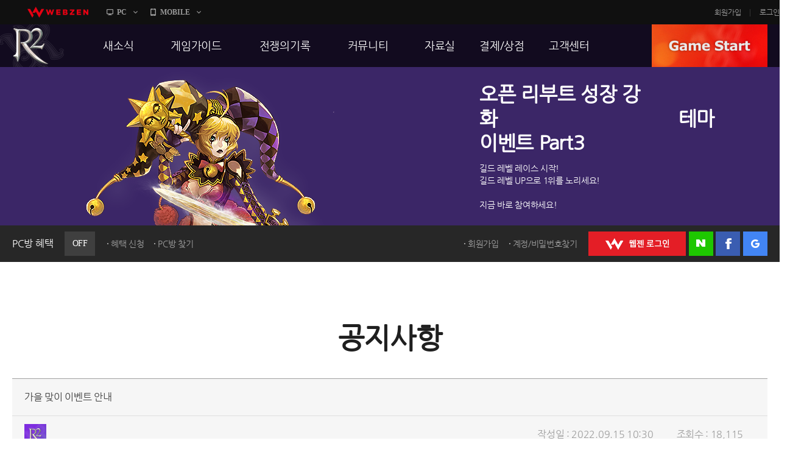

--- FILE ---
content_type: text/html; charset=utf-8
request_url: https://r2.webzen.co.kr/news/notices/detail/31257?page=21
body_size: 67485
content:
<!DOCTYPE html>
<html lang="ko">
<head>
	<meta charset="utf-8">
<meta http-equiv="X-UA-Compatible" content="IE=edge,chrome=1" />
<meta property="og:title" content="No Rules, Just Power!! MMORPG R2" />
<meta property="og:description" content="오직 R2에서만 느낄 수 있는 거침없는 투쟁! 지금 그 여정에 발을 내디뎌 보세요!" />
<meta property="og:image" content="//image.webzen.kr/R2/official/v01/images/img_meta.jpg" />
<meta property="og:url" content="//r2.webzen.co.kr/main" />
<meta property="description" content="웹젠 서비스, MMORPG, 오직 R2에서만 느낄 수 있는 거침없는 투쟁!" />
<meta property="keywords" content="R2,알투,R2온라인,알투온라인,ReignofRevolution,MMORPG,하드코어RPG" />
<title>
    가을 맞이 이벤트 안내 - 공지사항 - R2
</title>

<script src="//platform.webzen.kr/scripts/headinfo.min.js?v=202601080904"></script>
<link rel="stylesheet" type="text/css" href="//image.webzen.kr/template/css/common.css" />
<link rel="stylesheet" type="text/css" href="//image.webzen.kr/template/css/board.css" />
<script src="//image.webzen.kr/template/js/common.js"></script>
<script src="//image.webzen.kr/template/js/board.js"></script>
<script type="text/javascript">
    var strGameCode = "09";
</script>
<!--[if lt IE 9]>
    <script src="//image.webzen.kr/Platform/js/html5.js"></script>
<![endif]-->
<script src="//image.webzen.kr/Platform/js/select.js"></script>
<script src="//image.webzen.kr/R2/official/v01/js/ui.js"></script>
<link rel="stylesheet" type="text/css" href="//image.webzen.kr/R2/official/v01/css/ui.css" />

	<script src="/bundles/layout?v=-lNsGvACFaq2Yipii5nMplUA5OA1sCK-VNBfsy45YIA1"></script>

	
</head>
<body id="game_code_09">
    
    <!-- Google Tag Manager -->
    <noscript>
        <iframe src="//www.googletagmanager.com/ns.html?id=GTM-KM8XT2"
                height="0" width="0" style="display:none;visibility:hidden"></iframe>
    </noscript>
    <script>
    (function(w,d,s,l,i){w[l]=w[l]||[];w[l].push({'gtm.start':
    new Date().getTime(),event:'gtm.js'});var f=d.getElementsByTagName(s)[0],
    j=d.createElement(s),dl=l!='dataLayer'?'&l='+l:'';j.async=true;j.src=
    '//www.googletagmanager.com/gtm.js?id='+i+dl;f.parentNode.insertBefore(j,f);
    })(window, document, 'script', 'dataLayer', 'GTM-KM8XT2');</script>
    <!-- End Google Tag Manager -->

    <script type="text/javascript">wz.GNB.TopMenu(strGameCode);</script>


    <div id="container" class="sub">

        <header id="header">
            <section>
    <div class="sub-banner" id="subBanner" style="background:#3B2667;">
        <div class="slider-wrap">
            <ul class="slider">
                    <li data-bgcolor="#3B2667">
                        <a href="https://r2.webzen.co.kr/news/notices/detail/36519" class="item">
                            <p class="pic"><img src="//upload.webzen.kr/pf/9/banner/2026/01/15/zj0mmjas.png" alt="" /></p>
                            <p class="text">
                                <strong>BLAZE II 업데이트 기념　　　　　　　　　　이벤트</strong>
                                    <span>레전드 서번트, 보스 행운 상자<br />장비 강화 합산 시스템!<br />업데이트를 기념하여 다양한 이벤트를<br />준비하였으니 지금 바로 확인하세요!</span>
                            </p>
                        </a>
                    </li>
                    <li data-bgcolor="#3B2667">
                        <a href="https://r2.webzen.co.kr/news/notices/detail/36553" class="item">
                            <p class="pic"><img src="//upload.webzen.kr/pf/9/banner/2026/01/22/kyoozfyc.png" alt="" /></p>
                            <p class="text">
                                <strong>오픈 리부트 성장 강화　　　　　　　　　　테마 이벤트 Part3</strong>
                                    <span>길드 레벨 레이스 시작!<br />길드 레벨 UP으로 1위를 노리세요!<br /><br />지금 바로 참여하세요!</span>
                            </p>
                        </a>
                    </li>
                    <li data-bgcolor="#2BBB6A">
                        <a href="https://r2.webzen.co.kr/news/notices/detail/36520" class="item">
                            <p class="pic"><img src="//upload.webzen.kr/pf/9/banner/2026/01/15/5hqvem5z.png" alt="" /></p>
                            <p class="text">
                                <strong>오픈 리부트 성장 강화　　　테마 이벤트 Part2</strong>
                                    <span>미션 달성 이벤트와 귀걸이 파괴 복구 이벤트!<br />황금 보물상자 교환 이벤트! 연금술사의 혜택!<br />전리품 강화, 룬 장착 성공 확률 UP!<br />R2 DAY 진행! 아가레스 저택 OPEN!<br />장비 강화 대성공 횟수에 따라 보상의 기회까지!!</span>
                            </p>
                        </a>
                    </li>
                    <li data-bgcolor="#FFAD00">
                        <a href="http://r2.webzen.co.kr/events/supply/gate" class="item">
                            <p class="pic"><img src="https://upload.webzen.kr/pf/9/banner/2018/10/18/1peo5ycc.png" alt="" /></p>
                            <p class="text">
                                <strong>리부트 서버 통합보급센터</strong>
                                    <span>캐릭터 생성 후 28일 간 보상이 쏟아진다!<br />더욱 더 재미있는 리부트 서버를 즐기는 방법!<br />지금 확인하세요.</span>
                            </p>
                        </a>
                    </li>
                    <li data-bgcolor="#43B715">
                        <a href="https://r2.webzen.co.kr/guides/boot-camp" class="item">
                            <p class="pic"><img src="https://upload.webzen.kr/pf/9/banner/2018/10/18/ds4xjkm1.png" alt="" /></p>
                            <p class="text">
                                <strong>신병 훈련소에 입소하라!</strong>
                                    <span>R2가 어렵다구요?<br />지금 바로 신병 훈련소에서 확인하세요!<br /><br />빠른 레벨업을 위한 필수 코스!</span>
                            </p>
                        </a>
                    </li>
                    <li data-bgcolor="#7E2CE0">
                        <a href="https://member.webzen.co.kr/securitycenter/ars" class="item">
                            <p class="pic"><img src="https://upload.webzen.kr/pf/9/banner/2018/10/18/m3yswzn0.png" alt="" /></p>
                            <p class="text">
                                <strong>전화인증 서비스 오픈!</strong>
                                    <span>더 이상 강력한 보안 서비스는 없다!<br /><br />일반 서버에서는 보안을 위해!<br />특화 서버에서는 필수 가입!<br />리부트 서버에서는 더욱 더 큰 혜택!</span>
                            </p>
                        </a>
                    </li>

            </ul>
        </div>
    </div>




                <div class="util-wrap">
                    <div class="util-box">

<script type="text/javascript" src="/Scripts/login.js"></script>

<div class="pcbang-box">
    <strong class="title">PC방 혜택 <em class="off">OFF</em></strong>
    <span class="btnset">
        <a href="javascript:pop_open('//pcbang.webzen.co.kr/PCSearch/BenefitPCBang?code=SVR304');" class="dot" id="bnfShow">혜택 보기</a>
        <a href="javascript:pop_open('//pcbang.webzen.co.kr/PCSearch/ApplyPcBang?code=SVR304');" class="dot" id="bnfApply">혜택 신청</a>
        <a href="javascript:pop_open('//pcbang.webzen.co.kr/PCSearch/findPCBang?code=SVR304');" class="dot">PC방 찾기</a>
    </span>
</div>

<div class="login-box">
    <span class="member">
        <a href="https://member.webzen.co.kr/signup" class="dot">회원가입</a>
        <a href="https://member.webzen.co.kr/forgot" class="dot">계정/비밀번호찾기</a>
    </span>
    <span class="btnset">
        <a href="javascript:;" id="btnWebzen" class="btn-webzen">WEBZEN 로그인</a>
        <a href="javascript:;" id="btnNaver" class="btn-naver">네이버 로그인</a>
        <a href="javascript:;" id="btnFacebook" class="btn-facebook">페이스북 로그인</a>
        <a href="javascript:;" id="btnGoogle" class="btn-google">구글 로그인</a>
    </span>
</div>
<script>
    $(function () {
        var code = 'SVR304';

        $.ajax({
            url: "//"+wz.strHostPrefix+"pcbang.webzen.co.kr/PCSearch/IPDeductCheck?code="+code,
            dataType: "jsonp",
            jsonp: "callback",
            success: function (data) {
                if (data == "1") {
                    $(".pcbang-box em").removeClass("off").addClass("on");
                    $(".pcbang-box em").text("ON");

                    $("#bnfApply").remove();
                } else {
                    $("#bnfShow").remove();
                }
            }
        });

        $("#btnWebzen").click(function (e) {
            e.preventDefault();
            wz.GNB.Login("webzen");
        });
        $("#btnNaver").click(function (e) {
            e.preventDefault();
            wz.GNB.Login("naver");
        });
        $("#btnFacebook").click(function (e) {
            e.preventDefault();
            wz.GNB.Login("facebook");
        });
        $("#btnGoogle").click(function (e) {
            e.preventDefault();
            wz.GNB.Login("google");
        });
    });
</script>
                    </div>
                </div>
            </section>
        </header>

        
<nav id="gnb">
    <section>
        <article class="clearFix">
            <h1><a href="/main" class="logo-r2">R2</a></h1>
            <nav>
                <menu>

                            <li class="nav-page1">
                                <a href="https://r2.webzen.co.kr/news/notices" target=""><strong>새소식</strong></a>
                                    <ul>
                                                <li>
                                                        <a data-bbsno="2" href="https://r2.webzen.co.kr/news/notices">공지사항</a>

                                                </li>
                                                <li>
                                                        <a data-bbsno="9" href="https://r2.webzen.co.kr/news/updates">업데이트</a>

                                                </li>
                                                <li>
                                                        <a data-bbsno="3" href="https://r2.webzen.co.kr/news/events?progress=3">이벤트</a>

                                                </li>
                                                <li>
                                                        <a data-bbsno="" href="https://r2.webzen.co.kr/news/history">히스토리</a>

                                                </li>
                                                <li>
                                                        <a data-bbsno="" target="target" href="https://r2.webzen.co.kr/events/pcbangs3">PC방으로간다</a>

                                                </li>

                                    </ul>
                            </li>
                            <li class="nav-page2">
                                <a href="https://r2.webzen.co.kr/guides/game-features" target=""><strong>게임가이드</strong></a>
                                    <ul>
                                                <li>
                                                        <a data-bbsno="" href="https://r2.webzen.co.kr/guides/game-features">게임 특징</a>

                                                </li>
                                                <li>
                                                        <a data-bbsno="" href="https://r2.webzen.co.kr/guides/server-guides">서버가이드</a>

                                                </li>
                                                <li>
                                                        <a data-bbsno="" href="https://r2.webzen.co.kr/guides/boot-camp">신병훈련소</a>

                                                </li>
                                                <li>
                                                        <a data-bbsno="" href="https://r2.webzen.co.kr/guides/game-guides">세부가이드</a>

                                                </li>
                                                <li>
                                                        <a data-bbsno="" target="target" href="/events/supply/gate">통합보급센터</a>

                                                </li>

                                    </ul>
                            </li>
                            <li class="nav-page3">
                                <a href="https://r2.webzen.co.kr/history/guild-war" target=""><strong>전쟁의기록</strong></a>
                                    <ul>
                                                <li>
                                                        <a data-bbsno="" href="https://r2.webzen.co.kr/history/guild-war">통합 길드전</a>

                                                </li>
                                                <li>
                                                        <a data-bbsno="" href="https://r2.webzen.co.kr/history/siege">공성 &amp; 스팟</a>

                                                </li>
                                                <li>
                                                        <a data-bbsno="" href="https://r2.webzen.co.kr/history/ranking">랭킹</a>

                                                </li>
                                                <li>
                                                        <a data-bbsno="" target="target" href="https://r2.webzen.co.kr/events/tournament10">R2Match</a>

                                                </li>

                                    </ul>
                            </li>
                            <li class="nav-page4">
                                <a href="https://r2.webzen.co.kr/community/free-board" target=""><strong>커뮤니티</strong></a>
                                    <ul>
                                                <li>
                                                        <a data-bbsno="1" href="https://r2.webzen.co.kr/community/free-board">자유게시판</a>

                                                </li>
                                                <li>
                                                        <a data-bbsno="5" href="https://r2.webzen.co.kr/community/image-board">이미지게시판</a>

                                                </li>
                                                <li>
                                                        <a data-bbsno="19" href="https://r2.webzen.co.kr/community/media-board">동영상게시판</a>

                                                </li>
                                                <li>
                                                        <a data-bbsno="6" href="https://r2.webzen.co.kr/community/tip-board">TIP게시판</a>

                                                </li>
                                                <li>
                                                        <a data-bbsno="7" href="https://r2.webzen.co.kr/community/gm-note">GM노트</a>

                                                </li>

                                    </ul>
                            </li>
                            <li class="nav-page5">
                                <a href="https://r2.webzen.co.kr/data/game-download" target=""><strong>자료실</strong></a>
                                    <ul>
                                                <li>
                                                        <a data-bbsno="" href="https://r2.webzen.co.kr/data/game-download">게임다운로드</a>

                                                </li>
                                                <li>
                                                        <a data-bbsno="" href="https://r2.webzen.co.kr/data/media">갤러리</a>

                                                </li>

                                    </ul>
                            </li>
                            <li class="nav-page6">
                                <a href="https://r2shop.webzen.co.kr/main?" target=""><strong>결제/상점</strong></a>
                                    <ul>
                                                <li>
                                                        <a data-bbsno="" href="https://r2shop.webzen.co.kr/Main">R2 WShop</a>

                                                </li>
                                                <li>
                                                        <a data-bbsno="" href="https://r2shop.webzen.co.kr/Storage/StorageList">마이 Wshop</a>

                                                </li>
                                                <li>
                                                        <a data-bbsno="" href="https://payment.webzen.co.kr">내 캐시</a>

                                                </li>

                                    </ul>
                            </li>
                            <li class="nav-page7">
                                <a href="https://r2.webzen.co.kr/support/faq" target=""><strong>고객센터</strong></a>
                                    <ul>
                                                <li>
                                                        <a data-bbsno="" href="https://r2.webzen.co.kr/support/faq">FAQ</a>

                                                </li>
                                                <li>
                                                        <a data-bbsno="" href="https://r2.webzen.co.kr/support/tickets">문의/신고</a>

                                                </li>
                                                <li>
                                                        <a data-bbsno="" href="https://r2.webzen.co.kr/support/security-card">R2 SC</a>

                                                </li>
                                                <li>
                                                        <a data-bbsno="" href="https://r2.webzen.co.kr/support/policy">운영정책</a>

                                                </li>

                                    </ul>
                            </li>
                </menu>
            </nav>
            <a href="#" class="game-start" onclick="togglePopup('.layer-game');return false;" style="background-position-y: 0px;">GAME START</a>

<div class="popup layer-game" style="display: none;">
    <div class="server-list">
        <button type="button" class="base">
            <img src="//image.webzen.kr/R2/official/v01/images/main/cha_server1.png" alt="" class="charactor" style="opacity: 0; left: -20px;">
            <img src="//image.webzen.kr/R2/official/v01/images/main/txt_server1.png" alt="" class="server" style="opacity: 1;">
            <img src="//image.webzen.kr/R2/official/v01/images/main/txt_server1_on.png" alt="" class="text" style="opacity: 0; left: 180px;">
        </button>
        <button type="button" class="reboot">
            <img src="//image.webzen.kr/R2/official/v01/images/main/cha_server2.png" alt="" class="charactor" style="opacity: 0; left: -20px;">
            <img src="//image.webzen.kr/R2/official/v01/images/main/txt_server2.png" alt="" class="server" style="opacity: 1;">
            <img src="//image.webzen.kr/R2/official/v01/images/main/txt_server2_on.png" alt="" class="text" style="opacity: 0; left: 180px;">
        </button>
    </div>
</div>




<script type="text/javascript">
	$(function () {
		$(".base").click(function (event) {
			event.preventDefault();
			GameLib.Exec(1);
		});

		$(".reboot").click(function (event) {
			event.preventDefault();
			GameLib.Exec(3);
		});
	});
</script>
        </article>
    </section>
</nav>


        <section id="contents">
            <h2>공지사항</h2>
            
<form action="/news/notices/detail/31257" id="__AjaxAntiForgeryForm" method="post"><input name="__RequestVerificationToken" type="hidden" value="GsfvseuebkADy68TgOryi-A95Is5OSuq3tqByfqy2q7T2Lh4i3nKK3zS-JGeRVOlFMSMRE6Vtlc9yCA76SwqvWuTKVk1" /></form><div class="cont-event">
    <div class="bbs-container">
        <div class="bbs-view">
            <h3>
                가을 맞이 이벤트 안내

                
            </h3>
            <div class="bbs-view-header clearFix">
                <div class="writer">
                    <div class="writer-info">

                        <strong class="nickname"><img src="//image.webzen.kr/R2/official/v01/images/board/img_user.png" alt="" /></strong>
                    </div>
                </div>
                <div class="infomation">
                    <ul class="clearFix">
                        <li>작성일 : 2022.09.15 10:30</li>
                        <li>조회수 : 18,115</li>
                    </ul>
                </div>
            </div>
            <div class="bbs-view-contents">
                <p>
                    <style><!--
.bbs-view .bbs-view-contents table th,
.bbs-view .bbs-view-contents table td {border:1px solid#808080;}
.bbs-view .bbs-view-contents table{width:auto; margin:15px 0;border-collapse: collapse;}
.bbs-view .bbs-view-contents table th, .bbs-view .bbs-view-contents table td{padding: 5px;}
--></style>
<p style="margin: 0cm 0cm 8pt; text-align: justify; line-height: 107%; font-size: 10pt; font-family: '맑은 고딕';"><span style="font-size: 12pt; line-height: 107%; font-family: 'Nanum Gothic'; color: black;">안녕하세요. R2 운영팀입니다.</span></p>
<p style="margin: 0cm 0cm 8pt; text-align: justify; line-height: 107%; font-size: 10pt; font-family: '맑은 고딕';"><span style="font-size: 12pt; line-height: 107%; font-family: 'Nanum Gothic'; color: black;">&nbsp;</span></p>
<p style="margin: 0cm 0cm 8pt; text-align: justify; line-height: 107%; font-size: 10pt; font-family: '맑은 고딕';"><span style="font-size: 12pt; line-height: 107%; font-family: 'Nanum Gothic'; color: black;">즐거운 한가위 보내셨나요?</span></p>
<p style="margin: 0cm 0cm 8pt; text-align: justify; line-height: 107%; font-size: 10pt; font-family: '맑은 고딕';"><span style="font-size: 12pt; line-height: 107%; font-family: 'Nanum Gothic'; color: black;">길었다면 길고 짧았다면 짧았던 4일의 한가위 연휴가 끝이 났습니다.</span></p>
<p style="margin: 0cm 0cm 8pt; text-align: justify; line-height: 107%; font-size: 10pt; font-family: '맑은 고딕';"><span style="font-size: 12pt; line-height: 107%; font-family: 'Nanum Gothic'; color: black;">&nbsp;</span></p>
<p style="margin: 0cm 0cm 8pt; text-align: justify; line-height: 107%; font-size: 10pt; font-family: '맑은 고딕';"><span style="font-size: 12pt; line-height: 107%; font-family: 'Nanum Gothic'; color: black;">다시 일상으로 돌아와야 하는 여러분의 아쉬운 마음을 달래드리기 위해</span></p>
<p style="margin: 0cm 0cm 8pt; text-align: justify; line-height: 107%; font-size: 10pt; font-family: '맑은 고딕';"><span style="font-size: 12pt; line-height: 107%; font-family: 'Nanum Gothic'; color: black;">가을 맞이 이벤트와 세일즈를 준비했으니 확인해 주세요!</span></p>
<p style="margin: 0cm 0cm 8pt; text-align: justify; line-height: 107%; font-size: 10pt; font-family: '맑은 고딕';"><span style="font-size: 12pt; line-height: 107%; font-family: 'Nanum Gothic'; color: black;">&nbsp;</span></p>
<p style="margin: 0cm 0cm 8pt; text-align: justify; line-height: 107%; font-size: 10pt; font-family: '맑은 고딕';"><span style="font-size: 12pt; line-height: 107%; font-family: 'Nanum Gothic'; color: black;">자세한 사항은 아래의 내용을 참고해 주시기 바랍니다.</span></p>
<p style="margin: 0cm 0cm 8pt; text-align: justify; line-height: 107%; font-size: 10pt; font-family: '맑은 고딕';"><span style="font-size: 12pt; line-height: 107%; font-family: 'Nanum Gothic'; color: black;">&nbsp;</span></p>
<p style="margin: 0cm 0cm 8pt; text-align: justify; line-height: 107%; font-size: 10pt; font-family: '맑은 고딕';"><span style="font-family: 'Nanum Gothic'; font-size: 12pt;"><b><span style="line-height: 107%; color: #3366ff;">▒ 공성/스팟을 점령하라! ▒</span></b></span></p>
<p style="margin: 0cm 0cm 8pt; text-align: justify; line-height: 107%; font-size: 10pt; font-family: '맑은 고딕';"><span style="font-size: 12pt; line-height: 107%; font-family: 'Nanum Gothic'; color: black;">▶ 이벤트 기간: 2022년 09월 18일(일)</span></p>
<p style="margin: 0cm 0cm 8pt; text-align: justify; line-height: 107%; font-size: 10pt; font-family: '맑은 고딕';"><span style="font-size: 12pt; line-height: 107%; font-family: 'Nanum Gothic'; color: black;">▶ 이벤트 대상: 리부트 서버를 제외한 전체 서버</span></p>
<p style="margin: 0cm 0cm 8pt; text-align: justify; line-height: 107%; font-size: 10pt; font-family: '맑은 고딕';"><span style="font-size: 12pt; line-height: 107%; font-family: 'Nanum Gothic'; color: black;">▶ 이벤트 내용: 공성/스팟 점령에 성공한 길드 마스터 &amp; 길드원에게 보상 지급!</span></p>
<p style="margin: 0cm 0cm 8pt; text-align: justify; line-height: 107%; font-size: 10pt; font-family: '맑은 고딕';"><span style="font-size: 12pt; line-height: 107%; font-family: 'Nanum Gothic'; color: black;">▶ 보상 지급일: 2022년 09월 22일(목) 정기점검 시, R2 보관함으로 지급</span></p>
<p style="margin: 0cm 0cm 8pt; text-align: justify; line-height: 107%; font-size: 10pt; font-family: '맑은 고딕';"><span style="font-size: 12pt; line-height: 107%; font-family: 'Nanum Gothic'; color: black;">▶ 이벤트 보상 (<span style="color: #ff0000;">귀속</span>)</span></p>
<table border="0" cellspacing="0" cellpadding="0" width="644">
<tbody>
<tr>
<td width="239" nowrap="nowrap" bgcolor="#203764">
<p align="center"><span style="color: #ffffff;"><b>구분</b></span></p>
</td>
<td width="405" nowrap="nowrap" bgcolor="#203764">
<p align="center"><span style="color: #ffffff;"><b>보상 내용</b></span></p>
</td>
</tr>
<tr>
<td width="239" bgcolor="#C6E6FA">
<p align="center"><span style="color: #000000;"><span style="color: #6c00ff;"><b>성</b></span> 점령 성공한</span><br /><span style="color: #000000;"> 길드 마스터 추가 보상</span></p>
</td>
<td width="405">
<p align="center"><span style="color: #000000;">신성수(30일) 1개</span><br /><span style="color: #000000;"> 고대의 스킬북, 고대의 스킬북 확인서 각 6개</span></p>
</td>
</tr>
<tr>
<td width="239" bgcolor="#C6E6FA">
<p align="center"><span style="color: #000000;"><span style="color: #6c00ff;"><b>성</b></span> 점령 성공한</span><br /><span style="color: #000000;"> 길드 마스터 &amp; 길드원 보상</span></p>
</td>
<td width="405">
<p align="center"><span style="color: #000000;">카오스 포인트 충전카드 33,000PT 2개</span><br /><span style="color: #000000;"> [이벤트] 황금 파피루스 (10분)(1일) 60개</span><br /><span style="color: #000000;"> 크리티컬 확률 증가 스크롤 Ⅰ 3개</span><br /><span style="color: #000000;"> 모든 회피율 증가 스크롤 Ⅰ 3개</span><br /><span style="color: #000000;"> 모든 방어력 증가 스크롤 Ⅰ 3개</span><br /><span style="color: #000000;"> 모든 명중률 증가 스크롤 Ⅰ 3개</span></p>
</td>
</tr>
<tr>
<td width="239" bgcolor="#EDEDED">
<p align="center"><span style="color: #000000;"><span style="color: #800000;"><b>스팟</b></span> 점령 성공한</span><br /><span style="color: #000000;"> 길드 마스터 추가 보상</span></p>
</td>
<td width="405">
<p align="center"><span style="color: #000000;">고대의 스킬북, 고대의 스킬북 확인서 각 3개</span></p>
</td>
</tr>
<tr>
<td width="239" bgcolor="#EDEDED">
<p align="center"><span style="color: #000000;"><span style="color: #800000;"><b>스팟</b></span> 점령 성공한</span><br /><span style="color: #000000;"> 길드 마스터 &amp; 길드원 보상</span></p>
</td>
<td width="405">
<p align="center"><span style="color: #000000;">카오스 포인트 충전카드 9,000PT 1개</span><br /><span style="color: #000000;"> [이벤트] 황금 파피루스 (10분)(1일) 30개</span><br /><span style="color: #000000;"> 크리티컬 확률 증가 스크롤 Ⅰ 1개</span><br /><span style="color: #000000;"> 모든 회피율 증가 스크롤 Ⅰ 1개</span><br /><span style="color: #000000;"> 모든 방어력 증가 스크롤 Ⅰ 1개</span><br /><span style="color: #000000;"> 모든 명중률 증가 스크롤 Ⅰ 1개</span></p>
</td>
</tr>
</tbody>
</table>
<p style="margin: 0cm 0cm 8pt; text-align: justify; line-height: 107%; font-size: 10pt; font-family: '맑은 고딕';"><span style="font-size: 12pt; line-height: 107%; font-family: 'Nanum Gothic'; color: black;">&nbsp;</span></p>
<p style="margin: 0cm 0cm 8pt; text-align: justify; line-height: 107%; font-size: 10pt; font-family: '맑은 고딕';"><span style="font-family: 'Nanum Gothic';"><span style="font-size: 12pt; line-height: 107%; color: black;">📢</span><span style="font-size: 12pt; line-height: 107%; color: black;"> </span><b><span style="font-size: 12pt; line-height: 107%; color: red;">여기서 잠깐!</span></b><span style="font-size: 12pt; line-height: 107%; color: black;"> </span><span style="font-size: 12pt; line-height: 107%; color: black;">스크롤이란?</span></span></p>
<p style="margin: 0cm 0cm 8pt; text-align: justify; line-height: 107%; font-size: 10pt; font-family: '맑은 고딕';"><span style="font-family: 'Nanum Gothic';"><span style="font-size: 12pt; line-height: 107%; color: black;">- </span><span style="font-size: 12pt; line-height: 107%; color: black;">스크롤은 퍼즐 수집 중 &lsquo;지역 퍼즐 수집&rsquo; 을 통해서 획득할 수 있는 </span><span style="font-size: 12pt; line-height: 107%; color: red;">버프 아이템</span><span style="font-size: 12pt; line-height: 107%; color: black;">입니다.</span></span></p>
<p style="margin: 0cm 0cm 8pt; text-align: justify; line-height: 107%; font-size: 10pt; font-family: '맑은 고딕';"><span style="font-family: 'Nanum Gothic';"><span style="font-size: 12pt; line-height: 107%; color: black;">- </span><span style="font-size: 12pt; line-height: 107%; color: black;">지역 퍼즐 수집을 완료하기 위해선 &lsquo;반짝이는 조각&rsquo; 이라는 특수한 재료가 필요합니다.</span></span></p>
<ul>
<li style="margin: 0cm 0cm 8pt; text-align: justify; line-height: 107%; font-size: 10pt; font-family: '맑은 고딕';"><span style="font-size: 12pt; line-height: 107%; color: black; font-family: 'Nanum Gothic';">- 반짝이는 조각은 지역 퀘스트 중 지역 보상을 여러 개 달성하게 되면 획득할 수 있는 특별 보상입니다.</span></li>
<li style="margin: 0cm 0cm 8pt; text-align: justify; line-height: 107%; font-size: 10pt; font-family: '맑은 고딕';"><span style="font-family: 'Nanum Gothic';"><b><span style="font-size: 12pt; line-height: 107%; color: blue;">&nbsp; <span style="color: #0000ff;"><a href="https://r2.webzen.co.kr/guides/game-guides/2151" style="color: #0000ff;">[</a></span></span></b><span style="font-size: 12pt; color: #0000ff;"><a href="https://r2.webzen.co.kr/guides/game-guides/2151" style="color: #0000ff;"><b><span style="line-height: 107%;">퍼즐 수집 세부가이드 바로가기]</span></b></a></span></span></li>
<li style="margin: 0cm 0cm 8pt; text-align: justify; line-height: 107%; font-size: 10pt; font-family: '맑은 고딕';"><span style="font-family: 'Nanum Gothic';"><b><span style="font-size: 12pt; line-height: 107%; color: blue;">&nbsp; <span style="color: #0000ff;"><a href="https://r2.webzen.co.kr/guides/game-guides/1214" style="color: #0000ff;">[</a></span></span></b><span style="font-size: 12pt; color: #0000ff;"><a href="https://r2.webzen.co.kr/guides/game-guides/1214" style="color: #0000ff;"><b><span style="line-height: 107%;">지역 퀘스트 세부가이드 바로가기]</span></b></a></span></span></li>
</ul>
<p style="margin: 0cm 0cm 8pt; text-align: justify; line-height: 107%; font-size: 10pt; font-family: '맑은 고딕';"><span style="font-size: 12pt; line-height: 107%; font-family: 'Nanum Gothic'; color: black;">&nbsp;</span></p>
<p style="margin: 0cm 0cm 8pt; text-align: justify; line-height: 107%; font-size: 10pt; font-family: '맑은 고딕';"><span style="font-size: 12pt; line-height: 107%; font-family: 'Nanum Gothic'; color: black;">※ <span style="color: #ff0000;">2022년 09월 18일(일) 오전 7시 기준 길드에 가입된 길드원 중 <strong>실제 공성에 참여</strong>한 길드원에게만 보상이 지급</span>됩니다.</span></p>
<p style="margin: 0cm 0cm 8pt; text-align: justify; line-height: 107%; font-size: 10pt; font-family: '맑은 고딕';"><span style="font-size: 12pt; line-height: 107%; font-family: 'Nanum Gothic'; color: black;">※ <span style="color: #ff0000;">공성/스팟 점령에 성공하여도 길드 생성일이 2022년 09월 18일(일) 오전 7시 이후일 경우 보상 지급 대상에서 제외</span>됩니다.</span></p>
<p style="margin: 0cm 0cm 8pt; text-align: justify; line-height: 107%; font-size: 10pt; font-family: '맑은 고딕';"><span style="font-size: 12pt; line-height: 107%; font-family: 'Nanum Gothic'; color: black;">※ 한 계정 내 여러 캐릭터가 당첨 길드에 가입된 경우 보상은 중복으로 지급되지 않습니다.</span></p>
<p style="margin: 0cm 0cm 8pt; text-align: justify; line-height: 107%; font-size: 10pt; font-family: '맑은 고딕';"><span style="font-size: 12pt; line-height: 107%; font-family: 'Nanum Gothic'; color: black;">※ 보상 지급 시점에 길드가 해체된 경우 보상은 지급되지 않습니다.</span></p>
<p style="margin: 0cm 0cm 8pt; text-align: justify; line-height: 107%; font-size: 10pt; font-family: '맑은 고딕';"><span style="font-size: 12pt; line-height: 107%; font-family: 'Nanum Gothic'; color: black;">※ 공성/스팟 점령 수와 관계없이 보상은 1회 지급됩니다.</span></p>
<p style="margin: 0cm 0cm 8pt; text-align: justify; line-height: 107%; font-size: 10pt; font-family: '맑은 고딕';"><span style="font-size: 12pt; line-height: 107%; font-family: 'Nanum Gothic'; color: black;">※ <span style="color: #ff0000;">R2 보관함에서 찾지 않은 보상은 지급 후 7일 경과 시 일괄 삭제</span>됩니다.</span></p>
<p style="margin: 0cm 0cm 8pt; text-align: justify; line-height: 107%; font-size: 10pt; font-family: '맑은 고딕';"><span style="font-size: 12pt; line-height: 107%; font-family: 'Nanum Gothic'; color: black;">&nbsp;</span></p>
<p style="margin: 0cm 0cm 8pt; text-align: justify; line-height: 107%; font-size: 10pt; font-family: '맑은 고딕';"><span style="font-family: 'Nanum Gothic'; font-size: 12pt;"><b><span style="line-height: 107%; color: #3366ff;">▒ 가을 맞이 세일즈 ▒</span></b></span></p>
<p style="margin: 0cm 0cm 8pt; text-align: justify; line-height: 107%; font-size: 10pt; font-family: '맑은 고딕';"><span style="font-size: 12pt; line-height: 107%; font-family: 'Nanum Gothic'; color: black;">▶ 세일즈 기간: 2022년 09월 15일(목) 정기점검 후 ~ 09월 22일(목) 정기점검 전까지</span></p>
<p style="margin: 0cm 0cm 8pt; text-align: justify; line-height: 107%; font-size: 10pt; font-family: '맑은 고딕';"><span style="font-size: 12pt; line-height: 107%; font-family: 'Nanum Gothic'; color: black;">▶ 세일즈 대상: 전체 서버</span></p>
<p style="margin: 0cm 0cm 8pt; text-align: justify; line-height: 107%; font-size: 10pt; font-family: '맑은 고딕';"><span style="font-size: 12pt; line-height: 107%; font-family: 'Nanum Gothic'; color: black;">▶ 세일즈 내용</span></p>
<p style="margin: 0cm 0cm 8pt; text-align: justify; line-height: 107%; font-size: 10pt; font-family: '맑은 고딕';"><span style="font-family: 'Nanum Gothic';"><span style="font-size: 12pt; line-height: 107%; color: black;">🎁</span><span style="font-size: 12pt; line-height: 107%; color: black;"> </span><span style="font-size: 12pt; line-height: 107%; color: black;">주화 주머니 패키지 (</span><span style="font-size: 12pt; line-height: 107%; color: red;">귀속</span><span style="font-size: 12pt; line-height: 107%; color: black;">)</span></span></p>
<table border="0" cellspacing="0" cellpadding="0" width="387">
<tbody>
<tr>
<td width="261" nowrap="nowrap" bgcolor="#203764">
<p align="center"><span style="color: #ffffff;"><b>구성품</b></span></p>
</td>
<td width="125" nowrap="nowrap" bgcolor="#203764">
<p align="center"><span style="color: #ffffff;"><b>가격</b></span></p>
</td>
</tr>
<tr>
<td width="261" nowrap="nowrap">
<p align="center"><span style="color: #000000;">주화 주머니(50개 묶음) 10개</span></p>
</td>
<td width="125" nowrap="nowrap">
<p align="center"><span style="color: #000000;">37,800원</span></p>
</td>
</tr>
</tbody>
</table>
<p style="margin: 0cm 0cm 8pt; text-align: justify; line-height: 107%; font-size: 10pt; font-family: '맑은 고딕';"><span style="font-size: 12pt; line-height: 107%; font-family: 'Nanum Gothic'; color: black;">&nbsp;</span></p>
<p style="margin: 0cm 0cm 8pt; text-align: justify; line-height: 107%; font-size: 10pt; font-family: '맑은 고딕';"><span style="font-size: 12pt; line-height: 107%; font-family: 'Nanum Gothic'; color: black;">※ 주화 주머니 패키지는 구매철회 및 선물이 불가능합니다.</span></p>
<p style="margin: 0cm 0cm 8pt; text-align: justify; line-height: 107%; font-size: 10pt; font-family: '맑은 고딕';"><span style="font-size: 12pt; line-height: 107%; font-family: 'Nanum Gothic'; color: black;">※ 주화 주머니 패키지의 구성품은 귀속 상태로 지급됩니다.</span></p>
<p style="margin: 0cm 0cm 8pt; text-align: justify; line-height: 107%; font-size: 10pt; font-family: '맑은 고딕';"><span style="font-size: 12pt; line-height: 107%; font-family: 'Nanum Gothic'; color: black;">&nbsp;</span></p>
<p style="margin: 0cm 0cm 8pt; text-align: justify; line-height: 107%; font-size: 10pt; font-family: '맑은 고딕';"><span style="color: #0000ff;"><a href="https://r2shop.webzen.co.kr/Main" style="color: #0000ff;"><span style="font-family: 'Nanum Gothic';"><b><span style="font-size: 12pt; line-height: 107%;">[R2Wshop </span></b><b><span style="font-size: 12pt; line-height: 107%;">바로가기]</span></b></span></a></span></p>
<p style="margin: 0cm 0cm 8pt; text-align: justify; line-height: 107%; font-size: 10pt; font-family: '맑은 고딕';"><span style="font-size: 12pt; line-height: 107%; font-family: 'Nanum Gothic'; color: black;">&nbsp;</span></p>
<p style="margin: 0cm 0cm 8pt; text-align: justify; line-height: 107%; font-size: 10pt; font-family: '맑은 고딕';"><span style="font-family: 'Nanum Gothic';"><span style="font-size: 12pt; line-height: 107%; color: black;">R2</span><span style="font-size: 12pt; line-height: 107%; color: black;">에서 가을 맞이 이벤트와 함께 명절 후유증 말끔히 씻어내시길 바라며,</span></span></p>
<p style="margin: 0cm 0cm 8pt; text-align: justify; line-height: 107%; font-size: 10pt; font-family: '맑은 고딕';"><span style="font-size: 12pt; line-height: 107%; font-family: 'Nanum Gothic'; color: black;">앞으로도 항상 재밌고 풍성한 이벤트와 세일즈로 찾아뵙도록 하겠습니다.</span></p>
<p style="margin: 0cm 0cm 8pt; text-align: justify; line-height: 107%; font-size: 10pt; font-family: '맑은 고딕';"><span style="font-size: 12pt; line-height: 107%; font-family: 'Nanum Gothic'; color: black;">&nbsp;</span></p>
<p style="margin: 0cm 0cm 8pt; text-align: justify; line-height: 107%; font-size: 10pt; font-family: '맑은 고딕';"><span style="font-size: 12pt; line-height: 107%; font-family: 'Nanum Gothic'; color: black;">감사합니다.</span></p>
                </p>
            </div>
            <div class="bbs-view-footer">
                    <a href="/news/notices/detail/31253?page=21" class="prev">이전 글</a>
                                    <a href="/news/notices/detail/31258?page=21" class="next">다음 글</a>
                <p class="menu">
                    <a href="/news/notices?page=21">목록</a>
                </p>
            </div>
        </div>



<div class="bbs-container">
    
    
    

    <div class="listing">
        <ul class="clearFix">
            

                    <li class='selected'><a href="/news/notices?type=1">15개씩 보기</a></li>
                    <li ><a href="/news/notices?type=2">30개씩 보기</a></li>
                    <li ><a href="/news/notices?type=3">45개씩 보기</a></li>
        </ul>
    </div>
    

    <div class="bbs-table">


        <table cellpadding="0">
            <colgroup>
                <col style="width:auto;">
                <col style="width:130px;">
                <col style="width:130px;">
            </colgroup>
            <thead>
                <tr>
                    <th class="title">제목</th>
                    <th class="date">작성일</th>
                    <th class="hit">조회수</th>
                </tr>
            </thead>
            <tbody>
                        <tr class='notice notice-top' data-bbmno="36553">
                            <td class="title">
                                <div class="text">
                                    




    <a href="/news/notices/detail/36553?page=21">

오픈 리부트 성장 강화 테마 이벤트 Part3 안내
        

        


    </a>
<p class="preview">

     안녕하세요. R2 운영팀입니다.  멈추지 않는 성장! 오픈 리부트 서버의 성장 강화 테마 이벤트 ...
</p>

                                </div>
                            </td>
                            <td class="date">
                                2026.01.22
                            </td>
                            <td class="hit">3,924</td>
                        </tr>
                        <tr class='notice notice-top' data-bbmno="36554">
                            <td class="title">
                                <div class="text">
                                    




    <a href="/news/notices/detail/36554?page=21">

오픈 리부트 스페셜 세일즈 안내
        

        


    </a>
<p class="preview">

     안녕하세요. R2 운영팀입니다.  오픈 리부트 서버만을 위한 다양한 구성의 세일즈 상품을 준비하였...
</p>

                                </div>
                            </td>
                            <td class="date">
                                2026.01.22
                            </td>
                            <td class="hit">3,267</td>
                        </tr>
                        <tr class='notice notice-top' data-bbmno="36555">
                            <td class="title">
                                <div class="text">
                                    




    <a href="/news/notices/detail/36555?page=21">

1월 캐릭터 서버 이전 서비스 판매 안내
        

        


    </a>
<p class="preview">

     안녕하세요. R2 운영팀입니다.  1월 캐릭터 서버 이전 상품 판매가 시작되어안내 드리니 자세한 ...
</p>

                                </div>
                            </td>
                            <td class="date">
                                2026.01.22
                            </td>
                            <td class="hit">3,159</td>
                        </tr>
                        <tr class='notice notice-top' data-bbmno="36556">
                            <td class="title">
                                <div class="text">
                                    




    <a href="/news/notices/detail/36556?page=21">

오픈 리부트 성장 강화 테마 이벤트 Part1 당첨자 1차 안내
        

        


    </a>
<p class="preview">

     안녕하세요. R2 운영팀입니다.  오픈 리부트 서버의 첫 성장 강화 테마 이벤트의 당첨자를 안내해...
</p>

                                </div>
                            </td>
                            <td class="date">
                                2026.01.22
                            </td>
                            <td class="hit">2,700</td>
                        </tr>
                        <tr class='notice notice-top' data-bbmno="36557">
                            <td class="title">
                                <div class="text">
                                    




    <a href="/news/notices/detail/36557?page=21">

BLAZE II 업데이트 기념 이벤트 당첨자 1차 안내
        

        


    </a>
<p class="preview">

     안녕하세요. R2 운영팀입니다.  BLAZE II업데이트 기념 이벤트의 당첨자를 안내드리니 자세한...
</p>

                                </div>
                            </td>
                            <td class="date">
                                2026.01.22
                            </td>
                            <td class="hit">2,872</td>
                        </tr>
                        <tr class='notice notice-top' data-bbmno="36558">
                            <td class="title">
                                <div class="text">
                                    




    <a href="/news/notices/detail/36558?page=21">

[GM]루나틱의 신년 맞이 N행시 이벤트 당첨자 안내
        

        


    </a>
<p class="preview">

     안녕하세요. R2 운영팀입니다.  GM 커뮤니티 이벤트로 진행되었던 신년 맞이 N행시 이벤트 당첨...
</p>

                                </div>
                            </td>
                            <td class="date">
                                2026.01.22
                            </td>
                            <td class="hit">2,985</td>
                        </tr>
                        <tr class='notice notice-top' data-bbmno="36519">
                            <td class="title">
                                <div class="text">
                                    




    <a href="/news/notices/detail/36519?page=21">

BLAZE II 업데이트 기념 이벤트 안내
        

        


    </a>
<p class="preview">

     안녕하세요. R2 운영팀입니다.  2026년 첫 번째 BLAZE II업데이트를 기념하여 진행하는 ...
</p>

                                </div>
                            </td>
                            <td class="date">
                                2026.01.15
                            </td>
                            <td class="hit">14,938</td>
                        </tr>
                        <tr class='notice notice-top' data-bbmno="36520">
                            <td class="title">
                                <div class="text">
                                    




    <a href="/news/notices/detail/36520?page=21">

오픈 리부트 성장 강화 테마 이벤트 Part2 안내
        

        


    </a>
<p class="preview">

     안녕하세요. R2 운영팀입니다.  멈추지 않는 성장! 오픈 리부트 서버의성장 강화 테마 이벤트 P...
</p>

                                </div>
                            </td>
                            <td class="date">
                                2026.01.15
                            </td>
                            <td class="hit">6,042</td>
                        </tr>
                        <tr class='notice notice-top' data-bbmno="36522">
                            <td class="title">
                                <div class="text">
                                    




    <a href="/news/notices/detail/36522?page=21">

BLAZE II 업데이트 기념 세일즈 안내
        

        


    </a>
<p class="preview">

    안녕하세요. R2 운영팀입니다.  BLAZE II 업데이트 기념세일즈를 안내드리니 
자세한 사항은 ...
</p>

                                </div>
                            </td>
                            <td class="date">
                                2026.01.15
                            </td>
                            <td class="hit">4,192</td>
                        </tr>
                        <tr class='notice notice-top' data-bbmno="36492">
                            <td class="title">
                                <div class="text">
                                    




    <a href="/news/notices/detail/36492?page=21">

01월 동영상 게시판 정기 이벤트 안내
        

        


    </a>
<p class="preview">

    안녕하세요. R2 운영팀입니다.  2026년 01월 한 달 간 R2에서 있었던 여러가지 상황을 동영...
</p>

                                </div>
                            </td>
                            <td class="date">
                                2026.01.08
                            </td>
                            <td class="hit">3,192</td>
                        </tr>
                        <tr class='notice' data-bbmno="35500">
                            <td class="title">
                                <div class="text">
                                    




    <a href="/news/notices/detail/35500?page=21">

PC온라인게임 개인정보 처리방침 개정 안내(수정)
        

        


    </a>
<p class="preview">

    안녕하세요. ㈜웹젠입니다.  현행 PC온라인게임 개인정보 처리방침의 내용이 일부 개정됩니다. 아래 ...
</p>

                                </div>
                            </td>
                            <td class="date">
                                2025.06.05
                            </td>
                            <td class="hit">8,619</td>
                        </tr>
                        <tr class='notice' data-bbmno="35498">
                            <td class="title">
                                <div class="text">
                                    




    <a href="/news/notices/detail/35498?page=21">

05월 동영상 게시판 이벤트 당첨자 안내
        

        


    </a>
<p class="preview">

     안녕하세요. R2 운영팀입니다.  04월 30일(수)부터 진행되었던 05월 동영상 게시판이벤트의 ...
</p>

                                </div>
                            </td>
                            <td class="date">
                                2025.06.05
                            </td>
                            <td class="hit">8,710</td>
                        </tr>
                        <tr class='notice' data-bbmno="35497">
                            <td class="title">
                                <div class="text">
                                    




    <a href="/news/notices/detail/35497?page=21">

오리지널 리부트 서버 텔레포트 조종반지 10주차 지급 안내
        

        


    </a>
<p class="preview">

    안녕하세요. R2 운영팀입니다.  오리지널 리부트 서버 리부팅 기념 이벤트 중 캐릭터 생성일 100...
</p>

                                </div>
                            </td>
                            <td class="date">
                                2025.06.05
                            </td>
                            <td class="hit">8,608</td>
                        </tr>
                        <tr class='notice' data-bbmno="35496">
                            <td class="title">
                                <div class="text">
                                    




    <a href="/news/notices/detail/35496?page=21">

06월 동영상 게시판 정기 이벤트 안내
        

        


    </a>
<p class="preview">

    안녕하세요. R2 운영팀입니다.  2025년 06월 한 달 간 R2에서 있었던 여러가지 상황을 동영...
</p>

                                </div>
                            </td>
                            <td class="date">
                                2025.06.05
                            </td>
                            <td class="hit">8,600</td>
                        </tr>
                        <tr class='notice' data-bbmno="35495">
                            <td class="title">
                                <div class="text">
                                    




    <a href="/news/notices/detail/35495?page=21">

06월 캐릭터 서버이전 및 계정이전 판매 일정 안내
        

        


    </a>
<p class="preview">

    안녕하세요. R2 운영팀입니다.  06월캐릭터 서버 이전 서비스 상품과특화 서버 캐릭터 계정 이전 ...
</p>

                                </div>
                            </td>
                            <td class="date">
                                2025.06.05
                            </td>
                            <td class="hit">9,356</td>
                        </tr>
                        <tr class='notice' data-bbmno="35494">
                            <td class="title">
                                <div class="text">
                                    




    <a href="/news/notices/detail/35494?page=21">

특급 서번트 UP 패키지 세일즈 안내
        

        


    </a>
<p class="preview">

     안녕하세요. R2 운영팀입니다.  2025년 06월 특급 서번트 UP 패키지 세일즈가 진행되어 안...
</p>

                                </div>
                            </td>
                            <td class="date">
                                2025.06.05
                            </td>
                            <td class="hit">8,717</td>
                        </tr>
                        <tr class='notice' data-bbmno="35493">
                            <td class="title">
                                <div class="text">
                                    




    <a href="/news/notices/detail/35493?page=21">

오픈 리부트 결전 재도약 테마 이벤트 Part2 안내
        

        


    </a>
<p class="preview">

     안녕하세요. R2 운영팀입니다.  오픈 리부트 서버 결전 재도약 Part2이벤트가 진행되어 안내 ...
</p>

                                </div>
                            </td>
                            <td class="date">
                                2025.06.05
                            </td>
                            <td class="hit">10,743</td>
                        </tr>
                        <tr class='notice' data-bbmno="35489">
                            <td class="title">
                                <div class="text">
                                    




    <a href="/news/notices/detail/35489?page=21">

[완료][06월05일] R2 정기점검 일정 안내
        

        


    </a>
<p class="preview">

    안녕하세요. R2 운영팀입니다.  
2025년 06월 05일(목) R2 정기점검 일정을 안내 드리니...
</p>

                                </div>
                            </td>
                            <td class="date">
                                2025.06.04
                            </td>
                            <td class="hit">8,721</td>
                        </tr>
                        <tr class='notice' data-bbmno="35481">
                            <td class="title">
                                <div class="text">
                                    




    <a href="/news/notices/detail/35481?page=21">

06월 03일(화) 고객센터 전화상담 휴무 안내
        

        


    </a>
<p class="preview">

    안녕하세요. R2 운영팀입니다.  06월 03일(화) 대통령 선거로 인한 임시공휴일로 고객센터 전화...
</p>

                                </div>
                            </td>
                            <td class="date">
                                2025.05.30
                            </td>
                            <td class="hit">9,412</td>
                        </tr>
                        <tr class='notice' data-bbmno="35479">
                            <td class="title">
                                <div class="text">
                                    




    <a href="/news/notices/detail/35479?page=21">

오픈 리부트 서버 리부팅 상세 안내
        

        


    </a>
<p class="preview">

     안녕하세요. R2 운영팀입니다.  오픈 리부트 서버의 리부팅이 2025년 06월 19일(목) 20...
</p>

                                </div>
                            </td>
                            <td class="date">
                                2025.05.29
                            </td>
                            <td class="hit">15,744</td>
                        </tr>
                        <tr class='notice' data-bbmno="35477">
                            <td class="title">
                                <div class="text">
                                    




    <a href="/news/notices/detail/35477?page=21">

오리지널 리부트 각성 격전 테마 이벤트 Part1 당첨자 2차 안내
        

        


    </a>
<p class="preview">

     안녕하세요. R2 운영팀입니다.  오리지널 리부트 서버의 각성 격전 테마 이벤트 Part1의 미션...
</p>

                                </div>
                            </td>
                            <td class="date">
                                2025.05.29
                            </td>
                            <td class="hit">9,801</td>
                        </tr>
                        <tr class='notice' data-bbmno="35476">
                            <td class="title">
                                <div class="text">
                                    




    <a href="/news/notices/detail/35476?page=21">

오리지널 리부트 각성 격전 테마 이벤트 Part3 안내
        

        


    </a>
<p class="preview">

     안녕하세요. R2 운영팀입니다.  오리지널 리부트 서버만을 위한 이벤트. 오리지널 리부트 각성 격...
</p>

                                </div>
                            </td>
                            <td class="date">
                                2025.05.29
                            </td>
                            <td class="hit">12,455</td>
                        </tr>
                        <tr class='notice' data-bbmno="35472">
                            <td class="title">
                                <div class="text">
                                    




    <a href="/news/notices/detail/35472?page=21">

[완료][05월29일] R2 정기점검 일정 안내
        

        


    </a>
<p class="preview">

    안녕하세요. R2 운영팀입니다.  
2025년 05월 29일(목) R2 정기점검 일정을 안내 드리니...
</p>

                                </div>
                            </td>
                            <td class="date">
                                2025.05.27
                            </td>
                            <td class="hit">19,718</td>
                        </tr>
                        <tr class='notice' data-bbmno="35466">
                            <td class="title">
                                <div class="text">
                                    




    <a href="/news/notices/detail/35466?page=21">

[완료][05월22일] 일반 특화 서버 정기점검 연장 안내
        

        


    </a>
<p class="preview">

    안녕하세요. R2 운영팀입니다.  
2025년 05월 22일(목) 일반 특화 서버 정기점검이 연장되...
</p>

                                </div>
                            </td>
                            <td class="date">
                                2025.05.22
                            </td>
                            <td class="hit">6,952</td>
                        </tr>
                        <tr class='notice' data-bbmno="35464">
                            <td class="title">
                                <div class="text">
                                    




    <a href="/news/notices/detail/35464?page=21">

오리지널 리부트 각성 격전 테마 이벤트 Part1 당첨자 1차 안내
        

        


    </a>
<p class="preview">

    안녕하세요. R2 운영팀입니다.  오리지널 리부트 서버의 각성 격전 테마 첫 이벤트의 당첨자를 안내...
</p>

                                </div>
                            </td>
                            <td class="date">
                                2025.05.22
                            </td>
                            <td class="hit">8,791</td>
                        </tr>
                                            </tbody>
        </table>
        

        <div class="bbs-paging">
            
            <div class="bbs-paging"><span>
<a class='first' href="/news/notices?page=20"></a>
<a class='prev' href="/news/notices?page=20"></a>
</span>
<a class='selected'>21</a>
<a href="/news/notices?page=22">22</a>
<a href="/news/notices?page=23">23</a>
<a href="/news/notices?page=24">24</a>
<a href="/news/notices?page=25">25</a>
<a href="/news/notices?page=26">26</a>
<a href="/news/notices?page=27">27</a>
<a href="/news/notices?page=28">28</a>
<a href="/news/notices?page=29">29</a>
<a href="/news/notices?page=30">30</a>
<span>
<a class='next' href="/news/notices?page=22"></a>
<a class='last' href="/news/notices?page=31"></a>
</span>
</div>
                        
        </div>
        
        

<form action="/news/notices" id="frmSearch" method="get">    <fieldset class="bbs-search">



        <input type="text" id="input_txt" class="keyword" maxlength="20" />
        <a href="#" id="btnSearch" class="btn">검색</a>
        <input type="hidden" name="tip" />
        <input type="hidden" name="progress" />
        <input type="hidden" name="category" />
        <input type="hidden" name="keyword" />
        <input type="hidden" id="searchText" name="searchText" />
        <input type="hidden" id="searchType" name="searchType" value="3" />
    </fieldset>
</form>
<script type="text/javascript">

    $(document).ready(function () {

        var searchType = '3'

        var $target = $("#selectSearchType");
        var $select = $target.prev();
        $select.text($($target).find('option:selected').text());

        $("#frmSearch").submit(function (event)
        {
		    if ($.trim($("#input_txt").val()) == "") {
				alert("검색어를 입력해 주세요.");
				$("#input_txt").focus();
				return false;
			}
			if ($.trim($("#input_txt").val()) == "") {
				alert("검색어를 입력해 주세요.");
				$("#input_txt").focus();
				return false;
			}
			if ($.trim($("#input_txt").val()).length < 2) {
				alert("2자 이상 검색이 가능합니다.");
				$("#input_txt").focus();
				return false;
			}
			if ($("#frmSearch input[name='tip']").val() == "")
			{
				$("#frmSearch input[name='tip']").remove();
			}

			if ($("#frmSearch input[name='category']").val() == "") {
			    $("#frmSearch input[name='category']").remove();
			}

			if ($("#frmSearch input[name='keyword']").val() == "") {
				$("#frmSearch input[name='keyword']").remove();
			}


			$("#searchText").val(encodeURIComponent($.trim($("#input_txt").val())));
            });


		$("#btnSearch").click(function (event) {
			event.preventDefault();
			$("#frmSearch").submit();
		});

	});
</script>
        
        
    </div>
</div>

    </div>
</div>




        </section>
        <a href="#contents" class="btn-top">TOP</a>
        <footer id="footer">
    <article>
        <a href="http://www.webzen.co.kr" class="logo-webzen">WEBZEN</a>
        <a href="/main" class="logo-r2">R2</a>
        <p class="menu clearFix">
            <a href="//privacy.webzen.co.kr/Policy/ServicePolicy.aspx">이용약관</a><span>|</span><a href="//privacy.webzen.co.kr/policy/privacypolicy.aspx" target="_blank"><strong>개인정보처리방침</strong></a><span>|</span><a href="//privacy.webzen.co.kr/policy/youthpolicy.aspx" target="_blank">청소년보호정책</a><span>|</span><a href="http://company.webzen.com/main" target="_blank">회사소개</a><span>|</span><a href="//pcbang.webzen.co.kr/main" target="_blank">웹젠PC방</a><span>|</span><a href="#" class="grade">게임이용등급</a>
        </p>
        <address>
            상호명: ㈜웹젠<span>|</span>대표이사: 김태영<span>|</span>사업자등록: 214-86-57130<span>|</span>통신판매업 신고번호: 제2012-경기성남-0753호<span>|</span>주소: 경기도 성남시 분당구 판교로 242 ㈜웹젠<br />
            FAX: 031-627-6890<span>|</span>웹마스터메일 : <a href="mailto:r2-help@webzen.co.kr" class="mail">r2-help@webzen.co.kr</a><span>|</span>고객지원센터 : 1566-3003<span>|</span><a href="http://www.ftc.go.kr/bizCommPop.do?wrkr_no=2148657130" target="_blank">사업자정보확인</a>
        </address>
        <span class="copyright">Webzen Inc. Global Digital Entertainment Leader COPYRIGHTⓒ Webzen Inc. ALL RIGHTS RESERVED.</span>
    </article>
</footer>


    </div>
    

    
    <script src="/bundles/board-detail?v=1fBWjHJIWdATcaOLN7qMp8Ji0zw8quOPkG-Cr8KBdNY1"></script>


    
</body>
</html>


--- FILE ---
content_type: application/x-javascript; charset=utf-8
request_url: https://pcbang.webzen.co.kr/PCSearch/IPDeductCheck?code=SVR304&callback=jQuery18308777458307397317_1769380284880&_=1769380285682
body_size: 165
content:
jQuery18308777458307397317_1769380284880(4);